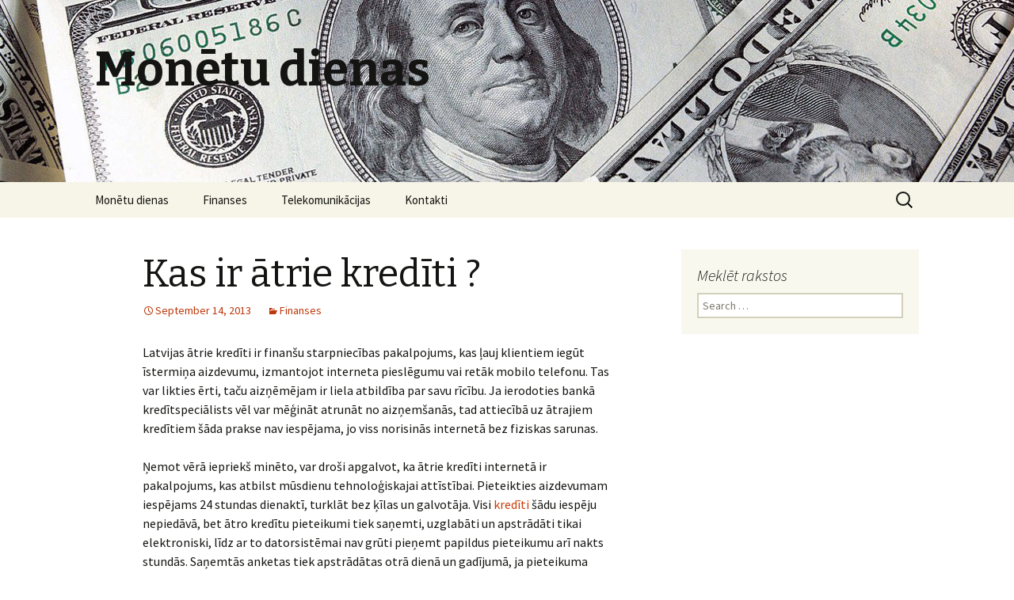

--- FILE ---
content_type: text/html; charset=UTF-8
request_url: http://www.monetudienas.lv/kas-ir-atrie-krediti/
body_size: 9105
content:
<!DOCTYPE html>
<!--[if IE 7]>
<html class="ie ie7" lang="en-US">
<![endif]-->
<!--[if IE 8]>
<html class="ie ie8" lang="en-US">
<![endif]-->
<!--[if !(IE 7) & !(IE 8)]><!-->
<html lang="en-US">
<!--<![endif]-->
<head>
	<meta charset="UTF-8">
	<meta name="viewport" content="width=device-width">
	<title>Kas ir ātrie kredīti ?  | Monētu dienas</title>
	<link rel="profile" href="https://gmpg.org/xfn/11">
	<link rel="pingback" href="http://www.monetudienas.lv/xmlrpc.php">
	<!--[if lt IE 9]>
	<script src="http://www.monetudienas.lv/wp-content/themes/twentythirteen/js/html5.js?ver=3.7.0"></script>
	<![endif]-->
	<meta name='robots' content='max-image-preview:large' />
	<style>img:is([sizes="auto" i], [sizes^="auto," i]) { contain-intrinsic-size: 3000px 1500px }</style>
	<link rel='dns-prefetch' href='//fonts.googleapis.com' />
<link href='https://fonts.gstatic.com' crossorigin rel='preconnect' />
<link rel="alternate" type="application/rss+xml" title="Monētu dienas &raquo; Feed" href="http://www.monetudienas.lv/feed/" />
<link rel="alternate" type="application/rss+xml" title="Monētu dienas &raquo; Comments Feed" href="http://www.monetudienas.lv/comments/feed/" />
<script>
window._wpemojiSettings = {"baseUrl":"https:\/\/s.w.org\/images\/core\/emoji\/16.0.1\/72x72\/","ext":".png","svgUrl":"https:\/\/s.w.org\/images\/core\/emoji\/16.0.1\/svg\/","svgExt":".svg","source":{"concatemoji":"http:\/\/www.monetudienas.lv\/wp-includes\/js\/wp-emoji-release.min.js?ver=6.8.3"}};
/*! This file is auto-generated */
!function(s,n){var o,i,e;function c(e){try{var t={supportTests:e,timestamp:(new Date).valueOf()};sessionStorage.setItem(o,JSON.stringify(t))}catch(e){}}function p(e,t,n){e.clearRect(0,0,e.canvas.width,e.canvas.height),e.fillText(t,0,0);var t=new Uint32Array(e.getImageData(0,0,e.canvas.width,e.canvas.height).data),a=(e.clearRect(0,0,e.canvas.width,e.canvas.height),e.fillText(n,0,0),new Uint32Array(e.getImageData(0,0,e.canvas.width,e.canvas.height).data));return t.every(function(e,t){return e===a[t]})}function u(e,t){e.clearRect(0,0,e.canvas.width,e.canvas.height),e.fillText(t,0,0);for(var n=e.getImageData(16,16,1,1),a=0;a<n.data.length;a++)if(0!==n.data[a])return!1;return!0}function f(e,t,n,a){switch(t){case"flag":return n(e,"\ud83c\udff3\ufe0f\u200d\u26a7\ufe0f","\ud83c\udff3\ufe0f\u200b\u26a7\ufe0f")?!1:!n(e,"\ud83c\udde8\ud83c\uddf6","\ud83c\udde8\u200b\ud83c\uddf6")&&!n(e,"\ud83c\udff4\udb40\udc67\udb40\udc62\udb40\udc65\udb40\udc6e\udb40\udc67\udb40\udc7f","\ud83c\udff4\u200b\udb40\udc67\u200b\udb40\udc62\u200b\udb40\udc65\u200b\udb40\udc6e\u200b\udb40\udc67\u200b\udb40\udc7f");case"emoji":return!a(e,"\ud83e\udedf")}return!1}function g(e,t,n,a){var r="undefined"!=typeof WorkerGlobalScope&&self instanceof WorkerGlobalScope?new OffscreenCanvas(300,150):s.createElement("canvas"),o=r.getContext("2d",{willReadFrequently:!0}),i=(o.textBaseline="top",o.font="600 32px Arial",{});return e.forEach(function(e){i[e]=t(o,e,n,a)}),i}function t(e){var t=s.createElement("script");t.src=e,t.defer=!0,s.head.appendChild(t)}"undefined"!=typeof Promise&&(o="wpEmojiSettingsSupports",i=["flag","emoji"],n.supports={everything:!0,everythingExceptFlag:!0},e=new Promise(function(e){s.addEventListener("DOMContentLoaded",e,{once:!0})}),new Promise(function(t){var n=function(){try{var e=JSON.parse(sessionStorage.getItem(o));if("object"==typeof e&&"number"==typeof e.timestamp&&(new Date).valueOf()<e.timestamp+604800&&"object"==typeof e.supportTests)return e.supportTests}catch(e){}return null}();if(!n){if("undefined"!=typeof Worker&&"undefined"!=typeof OffscreenCanvas&&"undefined"!=typeof URL&&URL.createObjectURL&&"undefined"!=typeof Blob)try{var e="postMessage("+g.toString()+"("+[JSON.stringify(i),f.toString(),p.toString(),u.toString()].join(",")+"));",a=new Blob([e],{type:"text/javascript"}),r=new Worker(URL.createObjectURL(a),{name:"wpTestEmojiSupports"});return void(r.onmessage=function(e){c(n=e.data),r.terminate(),t(n)})}catch(e){}c(n=g(i,f,p,u))}t(n)}).then(function(e){for(var t in e)n.supports[t]=e[t],n.supports.everything=n.supports.everything&&n.supports[t],"flag"!==t&&(n.supports.everythingExceptFlag=n.supports.everythingExceptFlag&&n.supports[t]);n.supports.everythingExceptFlag=n.supports.everythingExceptFlag&&!n.supports.flag,n.DOMReady=!1,n.readyCallback=function(){n.DOMReady=!0}}).then(function(){return e}).then(function(){var e;n.supports.everything||(n.readyCallback(),(e=n.source||{}).concatemoji?t(e.concatemoji):e.wpemoji&&e.twemoji&&(t(e.twemoji),t(e.wpemoji)))}))}((window,document),window._wpemojiSettings);
</script>
<style id='wp-emoji-styles-inline-css'>

	img.wp-smiley, img.emoji {
		display: inline !important;
		border: none !important;
		box-shadow: none !important;
		height: 1em !important;
		width: 1em !important;
		margin: 0 0.07em !important;
		vertical-align: -0.1em !important;
		background: none !important;
		padding: 0 !important;
	}
</style>
<link rel='stylesheet' id='wp-block-library-css' href='http://www.monetudienas.lv/wp-includes/css/dist/block-library/style.min.css?ver=6.8.3' media='all' />
<style id='wp-block-library-theme-inline-css'>
.wp-block-audio :where(figcaption){color:#555;font-size:13px;text-align:center}.is-dark-theme .wp-block-audio :where(figcaption){color:#ffffffa6}.wp-block-audio{margin:0 0 1em}.wp-block-code{border:1px solid #ccc;border-radius:4px;font-family:Menlo,Consolas,monaco,monospace;padding:.8em 1em}.wp-block-embed :where(figcaption){color:#555;font-size:13px;text-align:center}.is-dark-theme .wp-block-embed :where(figcaption){color:#ffffffa6}.wp-block-embed{margin:0 0 1em}.blocks-gallery-caption{color:#555;font-size:13px;text-align:center}.is-dark-theme .blocks-gallery-caption{color:#ffffffa6}:root :where(.wp-block-image figcaption){color:#555;font-size:13px;text-align:center}.is-dark-theme :root :where(.wp-block-image figcaption){color:#ffffffa6}.wp-block-image{margin:0 0 1em}.wp-block-pullquote{border-bottom:4px solid;border-top:4px solid;color:currentColor;margin-bottom:1.75em}.wp-block-pullquote cite,.wp-block-pullquote footer,.wp-block-pullquote__citation{color:currentColor;font-size:.8125em;font-style:normal;text-transform:uppercase}.wp-block-quote{border-left:.25em solid;margin:0 0 1.75em;padding-left:1em}.wp-block-quote cite,.wp-block-quote footer{color:currentColor;font-size:.8125em;font-style:normal;position:relative}.wp-block-quote:where(.has-text-align-right){border-left:none;border-right:.25em solid;padding-left:0;padding-right:1em}.wp-block-quote:where(.has-text-align-center){border:none;padding-left:0}.wp-block-quote.is-large,.wp-block-quote.is-style-large,.wp-block-quote:where(.is-style-plain){border:none}.wp-block-search .wp-block-search__label{font-weight:700}.wp-block-search__button{border:1px solid #ccc;padding:.375em .625em}:where(.wp-block-group.has-background){padding:1.25em 2.375em}.wp-block-separator.has-css-opacity{opacity:.4}.wp-block-separator{border:none;border-bottom:2px solid;margin-left:auto;margin-right:auto}.wp-block-separator.has-alpha-channel-opacity{opacity:1}.wp-block-separator:not(.is-style-wide):not(.is-style-dots){width:100px}.wp-block-separator.has-background:not(.is-style-dots){border-bottom:none;height:1px}.wp-block-separator.has-background:not(.is-style-wide):not(.is-style-dots){height:2px}.wp-block-table{margin:0 0 1em}.wp-block-table td,.wp-block-table th{word-break:normal}.wp-block-table :where(figcaption){color:#555;font-size:13px;text-align:center}.is-dark-theme .wp-block-table :where(figcaption){color:#ffffffa6}.wp-block-video :where(figcaption){color:#555;font-size:13px;text-align:center}.is-dark-theme .wp-block-video :where(figcaption){color:#ffffffa6}.wp-block-video{margin:0 0 1em}:root :where(.wp-block-template-part.has-background){margin-bottom:0;margin-top:0;padding:1.25em 2.375em}
</style>
<style id='classic-theme-styles-inline-css'>
/*! This file is auto-generated */
.wp-block-button__link{color:#fff;background-color:#32373c;border-radius:9999px;box-shadow:none;text-decoration:none;padding:calc(.667em + 2px) calc(1.333em + 2px);font-size:1.125em}.wp-block-file__button{background:#32373c;color:#fff;text-decoration:none}
</style>
<style id='global-styles-inline-css'>
:root{--wp--preset--aspect-ratio--square: 1;--wp--preset--aspect-ratio--4-3: 4/3;--wp--preset--aspect-ratio--3-4: 3/4;--wp--preset--aspect-ratio--3-2: 3/2;--wp--preset--aspect-ratio--2-3: 2/3;--wp--preset--aspect-ratio--16-9: 16/9;--wp--preset--aspect-ratio--9-16: 9/16;--wp--preset--color--black: #000000;--wp--preset--color--cyan-bluish-gray: #abb8c3;--wp--preset--color--white: #fff;--wp--preset--color--pale-pink: #f78da7;--wp--preset--color--vivid-red: #cf2e2e;--wp--preset--color--luminous-vivid-orange: #ff6900;--wp--preset--color--luminous-vivid-amber: #fcb900;--wp--preset--color--light-green-cyan: #7bdcb5;--wp--preset--color--vivid-green-cyan: #00d084;--wp--preset--color--pale-cyan-blue: #8ed1fc;--wp--preset--color--vivid-cyan-blue: #0693e3;--wp--preset--color--vivid-purple: #9b51e0;--wp--preset--color--dark-gray: #141412;--wp--preset--color--red: #bc360a;--wp--preset--color--medium-orange: #db572f;--wp--preset--color--light-orange: #ea9629;--wp--preset--color--yellow: #fbca3c;--wp--preset--color--dark-brown: #220e10;--wp--preset--color--medium-brown: #722d19;--wp--preset--color--light-brown: #eadaa6;--wp--preset--color--beige: #e8e5ce;--wp--preset--color--off-white: #f7f5e7;--wp--preset--gradient--vivid-cyan-blue-to-vivid-purple: linear-gradient(135deg,rgba(6,147,227,1) 0%,rgb(155,81,224) 100%);--wp--preset--gradient--light-green-cyan-to-vivid-green-cyan: linear-gradient(135deg,rgb(122,220,180) 0%,rgb(0,208,130) 100%);--wp--preset--gradient--luminous-vivid-amber-to-luminous-vivid-orange: linear-gradient(135deg,rgba(252,185,0,1) 0%,rgba(255,105,0,1) 100%);--wp--preset--gradient--luminous-vivid-orange-to-vivid-red: linear-gradient(135deg,rgba(255,105,0,1) 0%,rgb(207,46,46) 100%);--wp--preset--gradient--very-light-gray-to-cyan-bluish-gray: linear-gradient(135deg,rgb(238,238,238) 0%,rgb(169,184,195) 100%);--wp--preset--gradient--cool-to-warm-spectrum: linear-gradient(135deg,rgb(74,234,220) 0%,rgb(151,120,209) 20%,rgb(207,42,186) 40%,rgb(238,44,130) 60%,rgb(251,105,98) 80%,rgb(254,248,76) 100%);--wp--preset--gradient--blush-light-purple: linear-gradient(135deg,rgb(255,206,236) 0%,rgb(152,150,240) 100%);--wp--preset--gradient--blush-bordeaux: linear-gradient(135deg,rgb(254,205,165) 0%,rgb(254,45,45) 50%,rgb(107,0,62) 100%);--wp--preset--gradient--luminous-dusk: linear-gradient(135deg,rgb(255,203,112) 0%,rgb(199,81,192) 50%,rgb(65,88,208) 100%);--wp--preset--gradient--pale-ocean: linear-gradient(135deg,rgb(255,245,203) 0%,rgb(182,227,212) 50%,rgb(51,167,181) 100%);--wp--preset--gradient--electric-grass: linear-gradient(135deg,rgb(202,248,128) 0%,rgb(113,206,126) 100%);--wp--preset--gradient--midnight: linear-gradient(135deg,rgb(2,3,129) 0%,rgb(40,116,252) 100%);--wp--preset--gradient--autumn-brown: linear-gradient(135deg, rgba(226,45,15,1) 0%, rgba(158,25,13,1) 100%);--wp--preset--gradient--sunset-yellow: linear-gradient(135deg, rgba(233,139,41,1) 0%, rgba(238,179,95,1) 100%);--wp--preset--gradient--light-sky: linear-gradient(135deg,rgba(228,228,228,1.0) 0%,rgba(208,225,252,1.0) 100%);--wp--preset--gradient--dark-sky: linear-gradient(135deg,rgba(0,0,0,1.0) 0%,rgba(56,61,69,1.0) 100%);--wp--preset--font-size--small: 13px;--wp--preset--font-size--medium: 20px;--wp--preset--font-size--large: 36px;--wp--preset--font-size--x-large: 42px;--wp--preset--spacing--20: 0.44rem;--wp--preset--spacing--30: 0.67rem;--wp--preset--spacing--40: 1rem;--wp--preset--spacing--50: 1.5rem;--wp--preset--spacing--60: 2.25rem;--wp--preset--spacing--70: 3.38rem;--wp--preset--spacing--80: 5.06rem;--wp--preset--shadow--natural: 6px 6px 9px rgba(0, 0, 0, 0.2);--wp--preset--shadow--deep: 12px 12px 50px rgba(0, 0, 0, 0.4);--wp--preset--shadow--sharp: 6px 6px 0px rgba(0, 0, 0, 0.2);--wp--preset--shadow--outlined: 6px 6px 0px -3px rgba(255, 255, 255, 1), 6px 6px rgba(0, 0, 0, 1);--wp--preset--shadow--crisp: 6px 6px 0px rgba(0, 0, 0, 1);}:where(.is-layout-flex){gap: 0.5em;}:where(.is-layout-grid){gap: 0.5em;}body .is-layout-flex{display: flex;}.is-layout-flex{flex-wrap: wrap;align-items: center;}.is-layout-flex > :is(*, div){margin: 0;}body .is-layout-grid{display: grid;}.is-layout-grid > :is(*, div){margin: 0;}:where(.wp-block-columns.is-layout-flex){gap: 2em;}:where(.wp-block-columns.is-layout-grid){gap: 2em;}:where(.wp-block-post-template.is-layout-flex){gap: 1.25em;}:where(.wp-block-post-template.is-layout-grid){gap: 1.25em;}.has-black-color{color: var(--wp--preset--color--black) !important;}.has-cyan-bluish-gray-color{color: var(--wp--preset--color--cyan-bluish-gray) !important;}.has-white-color{color: var(--wp--preset--color--white) !important;}.has-pale-pink-color{color: var(--wp--preset--color--pale-pink) !important;}.has-vivid-red-color{color: var(--wp--preset--color--vivid-red) !important;}.has-luminous-vivid-orange-color{color: var(--wp--preset--color--luminous-vivid-orange) !important;}.has-luminous-vivid-amber-color{color: var(--wp--preset--color--luminous-vivid-amber) !important;}.has-light-green-cyan-color{color: var(--wp--preset--color--light-green-cyan) !important;}.has-vivid-green-cyan-color{color: var(--wp--preset--color--vivid-green-cyan) !important;}.has-pale-cyan-blue-color{color: var(--wp--preset--color--pale-cyan-blue) !important;}.has-vivid-cyan-blue-color{color: var(--wp--preset--color--vivid-cyan-blue) !important;}.has-vivid-purple-color{color: var(--wp--preset--color--vivid-purple) !important;}.has-black-background-color{background-color: var(--wp--preset--color--black) !important;}.has-cyan-bluish-gray-background-color{background-color: var(--wp--preset--color--cyan-bluish-gray) !important;}.has-white-background-color{background-color: var(--wp--preset--color--white) !important;}.has-pale-pink-background-color{background-color: var(--wp--preset--color--pale-pink) !important;}.has-vivid-red-background-color{background-color: var(--wp--preset--color--vivid-red) !important;}.has-luminous-vivid-orange-background-color{background-color: var(--wp--preset--color--luminous-vivid-orange) !important;}.has-luminous-vivid-amber-background-color{background-color: var(--wp--preset--color--luminous-vivid-amber) !important;}.has-light-green-cyan-background-color{background-color: var(--wp--preset--color--light-green-cyan) !important;}.has-vivid-green-cyan-background-color{background-color: var(--wp--preset--color--vivid-green-cyan) !important;}.has-pale-cyan-blue-background-color{background-color: var(--wp--preset--color--pale-cyan-blue) !important;}.has-vivid-cyan-blue-background-color{background-color: var(--wp--preset--color--vivid-cyan-blue) !important;}.has-vivid-purple-background-color{background-color: var(--wp--preset--color--vivid-purple) !important;}.has-black-border-color{border-color: var(--wp--preset--color--black) !important;}.has-cyan-bluish-gray-border-color{border-color: var(--wp--preset--color--cyan-bluish-gray) !important;}.has-white-border-color{border-color: var(--wp--preset--color--white) !important;}.has-pale-pink-border-color{border-color: var(--wp--preset--color--pale-pink) !important;}.has-vivid-red-border-color{border-color: var(--wp--preset--color--vivid-red) !important;}.has-luminous-vivid-orange-border-color{border-color: var(--wp--preset--color--luminous-vivid-orange) !important;}.has-luminous-vivid-amber-border-color{border-color: var(--wp--preset--color--luminous-vivid-amber) !important;}.has-light-green-cyan-border-color{border-color: var(--wp--preset--color--light-green-cyan) !important;}.has-vivid-green-cyan-border-color{border-color: var(--wp--preset--color--vivid-green-cyan) !important;}.has-pale-cyan-blue-border-color{border-color: var(--wp--preset--color--pale-cyan-blue) !important;}.has-vivid-cyan-blue-border-color{border-color: var(--wp--preset--color--vivid-cyan-blue) !important;}.has-vivid-purple-border-color{border-color: var(--wp--preset--color--vivid-purple) !important;}.has-vivid-cyan-blue-to-vivid-purple-gradient-background{background: var(--wp--preset--gradient--vivid-cyan-blue-to-vivid-purple) !important;}.has-light-green-cyan-to-vivid-green-cyan-gradient-background{background: var(--wp--preset--gradient--light-green-cyan-to-vivid-green-cyan) !important;}.has-luminous-vivid-amber-to-luminous-vivid-orange-gradient-background{background: var(--wp--preset--gradient--luminous-vivid-amber-to-luminous-vivid-orange) !important;}.has-luminous-vivid-orange-to-vivid-red-gradient-background{background: var(--wp--preset--gradient--luminous-vivid-orange-to-vivid-red) !important;}.has-very-light-gray-to-cyan-bluish-gray-gradient-background{background: var(--wp--preset--gradient--very-light-gray-to-cyan-bluish-gray) !important;}.has-cool-to-warm-spectrum-gradient-background{background: var(--wp--preset--gradient--cool-to-warm-spectrum) !important;}.has-blush-light-purple-gradient-background{background: var(--wp--preset--gradient--blush-light-purple) !important;}.has-blush-bordeaux-gradient-background{background: var(--wp--preset--gradient--blush-bordeaux) !important;}.has-luminous-dusk-gradient-background{background: var(--wp--preset--gradient--luminous-dusk) !important;}.has-pale-ocean-gradient-background{background: var(--wp--preset--gradient--pale-ocean) !important;}.has-electric-grass-gradient-background{background: var(--wp--preset--gradient--electric-grass) !important;}.has-midnight-gradient-background{background: var(--wp--preset--gradient--midnight) !important;}.has-small-font-size{font-size: var(--wp--preset--font-size--small) !important;}.has-medium-font-size{font-size: var(--wp--preset--font-size--medium) !important;}.has-large-font-size{font-size: var(--wp--preset--font-size--large) !important;}.has-x-large-font-size{font-size: var(--wp--preset--font-size--x-large) !important;}
:where(.wp-block-post-template.is-layout-flex){gap: 1.25em;}:where(.wp-block-post-template.is-layout-grid){gap: 1.25em;}
:where(.wp-block-columns.is-layout-flex){gap: 2em;}:where(.wp-block-columns.is-layout-grid){gap: 2em;}
:root :where(.wp-block-pullquote){font-size: 1.5em;line-height: 1.6;}
</style>
<link rel='stylesheet' id='twentythirteen-fonts-css' href='https://fonts.googleapis.com/css?family=Source+Sans+Pro%3A300%2C400%2C700%2C300italic%2C400italic%2C700italic%7CBitter%3A400%2C700&#038;subset=latin%2Clatin-ext&#038;display=fallback' media='all' />
<link rel='stylesheet' id='genericons-css' href='http://www.monetudienas.lv/wp-content/themes/twentythirteen/genericons/genericons.css?ver=3.0.3' media='all' />
<link rel='stylesheet' id='twentythirteen-style-css' href='http://www.monetudienas.lv/wp-content/themes/twentythirteen/style.css?ver=20220524' media='all' />
<link rel='stylesheet' id='twentythirteen-block-style-css' href='http://www.monetudienas.lv/wp-content/themes/twentythirteen/css/blocks.css?ver=20190102' media='all' />
<!--[if lt IE 9]>
<link rel='stylesheet' id='twentythirteen-ie-css' href='http://www.monetudienas.lv/wp-content/themes/twentythirteen/css/ie.css?ver=20150214' media='all' />
<![endif]-->
<script src="http://www.monetudienas.lv/wp-includes/js/jquery/jquery.min.js?ver=3.7.1" id="jquery-core-js"></script>
<script src="http://www.monetudienas.lv/wp-includes/js/jquery/jquery-migrate.min.js?ver=3.4.1" id="jquery-migrate-js"></script>
<link rel="https://api.w.org/" href="http://www.monetudienas.lv/wp-json/" /><link rel="alternate" title="JSON" type="application/json" href="http://www.monetudienas.lv/wp-json/wp/v2/posts/36" /><link rel="EditURI" type="application/rsd+xml" title="RSD" href="http://www.monetudienas.lv/xmlrpc.php?rsd" />
<meta name="generator" content="WordPress 6.8.3" />
<link rel="canonical" href="http://www.monetudienas.lv/kas-ir-atrie-krediti/" />
<link rel='shortlink' href='http://www.monetudienas.lv/?p=36' />
<link rel="alternate" title="oEmbed (JSON)" type="application/json+oembed" href="http://www.monetudienas.lv/wp-json/oembed/1.0/embed?url=http%3A%2F%2Fwww.monetudienas.lv%2Fkas-ir-atrie-krediti%2F" />
<link rel="alternate" title="oEmbed (XML)" type="text/xml+oembed" href="http://www.monetudienas.lv/wp-json/oembed/1.0/embed?url=http%3A%2F%2Fwww.monetudienas.lv%2Fkas-ir-atrie-krediti%2F&#038;format=xml" />
	<style type="text/css" id="twentythirteen-header-css">
		.site-header {
		background: url(http://www.monetudienas.lv/wp-content/uploads/2013/09/aizdevumi-nauda-kredīti-monetudienas.lv_.jpg) no-repeat scroll top;
		background-size: 1600px auto;
	}
	@media (max-width: 767px) {
		.site-header {
			background-size: 768px auto;
		}
	}
	@media (max-width: 359px) {
		.site-header {
			background-size: 360px auto;
		}
	}
			</style>
	</head>

<body class="wp-singular post-template-default single single-post postid-36 single-format-standard wp-embed-responsive wp-theme-twentythirteen single-author sidebar">
		<div id="page" class="hfeed site">
		<header id="masthead" class="site-header">
			<a class="home-link" href="http://www.monetudienas.lv/" title="Monētu dienas" rel="home">
				<h1 class="site-title">Monētu dienas</h1>
				<h2 class="site-description"></h2>
			</a>

			<div id="navbar" class="navbar">
				<nav id="site-navigation" class="navigation main-navigation">
					<button class="menu-toggle">Menu</button>
					<a class="screen-reader-text skip-link" href="#content" title="Skip to content">Skip to content</a>
					<div class="menu-1-container"><ul id="primary-menu" class="nav-menu"><li id="menu-item-23" class="menu-item menu-item-type-post_type menu-item-object-page menu-item-home menu-item-23"><a href="http://www.monetudienas.lv/">Monētu dienas</a></li>
<li id="menu-item-24" class="menu-item menu-item-type-taxonomy menu-item-object-category current-post-ancestor current-menu-parent current-post-parent menu-item-24"><a href="http://www.monetudienas.lv/category/finanses/">Finanses</a></li>
<li id="menu-item-114" class="menu-item menu-item-type-taxonomy menu-item-object-category menu-item-114"><a href="http://www.monetudienas.lv/category/telekomunikacijas/">Telekomunikācijas</a></li>
<li id="menu-item-22" class="menu-item menu-item-type-post_type menu-item-object-page menu-item-22"><a href="http://www.monetudienas.lv/kontakti/">Kontakti</a></li>
</ul></div>					<form role="search" method="get" class="search-form" action="http://www.monetudienas.lv/">
				<label>
					<span class="screen-reader-text">Search for:</span>
					<input type="search" class="search-field" placeholder="Search &hellip;" value="" name="s" />
				</label>
				<input type="submit" class="search-submit" value="Search" />
			</form>				</nav><!-- #site-navigation -->
			</div><!-- #navbar -->
		</header><!-- #masthead -->

		<div id="main" class="site-main">

	<div id="primary" class="content-area">
		<div id="content" class="site-content" role="main">

			
				
<article id="post-36" class="post-36 post type-post status-publish format-standard hentry category-finanses">
	<header class="entry-header">
		
				<h1 class="entry-title">Kas ir ātrie kredīti ?</h1>
		
		<div class="entry-meta">
			<span class="date"><a href="http://www.monetudienas.lv/kas-ir-atrie-krediti/" title="Permalink to Kas ir ātrie kredīti ?" rel="bookmark"><time class="entry-date" datetime="2013-09-14T20:44:16+00:00">September 14, 2013</time></a></span><span class="categories-links"><a href="http://www.monetudienas.lv/category/finanses/" rel="category tag">Finanses</a></span><span class="author vcard"><a class="url fn n" href="http://www.monetudienas.lv/author/tibress/" title="View all posts by Tibress" rel="author">Tibress</a></span>					</div><!-- .entry-meta -->
	</header><!-- .entry-header -->

		<div class="entry-content">
		<p>Latvijas ātrie kredīti ir finanšu starpniecības pakalpojums, kas ļauj klientiem iegūt īstermiņa aizdevumu, izmantojot interneta pieslēgumu vai retāk mobilo telefonu. Tas var likties ērti, taču aizņēmējam ir liela atbildība par savu rīcību. Ja ierodoties bankā kredītspeciālists vēl var mēģināt atrunāt no aizņemšanās, tad attiecībā uz ātrajiem kredītiem šāda prakse nav iespējama, jo viss norisinās internetā bez fiziskas sarunas.</p>
<p>Ņemot vērā iepriekš minēto, var droši apgalvot, ka ātrie kredīti internetā ir pakalpojums, kas atbilst mūsdienu tehnoloģiskajai attīstībai. Pieteikties aizdevumam iespējams 24 stundas dienaktī, turklāt bez ķīlas un galvotāja. Visi <a href="http://www.monetudienas.lv/finanses" target="_blank">kredīti</a> šādu iespēju nepiedāvā, bet ātro kredītu pieteikumi tiek saņemti, uzglabāti un apstrādāti tikai elektroniski, līdz ar to datorsistēmai nav grūti pieņemt papildus pieteikumu arī nakts stundās. Saņemtās anketas tiek apstrādātas otrā dienā un gadījumā, ja pieteikuma iesniedzējs atbilst visiem kritērijiem nauda uz klienta kontu tiks pārskaitīta jau pavisam drīz.</p>
<p>Teorētiski ātrie kredīti 15 minūtēs varētu tikt pārskaitīti arī naktīs, taču šādu iespēju nepieļauj Latvijas likumdošana un arī banku pārskaitījumi ārpus vienas bankas netiek realizēti nakts stundās.</p>
<h2>Vai ātrie kredīti ir noderīgi ?</h2>
<p>Jā un Nē. No vienas puses, ātrie kredīti ir labs pakalpojums, jo ļauj aizņemties situācijās, kad steidzami vajag naudu. No otras puses, reizēm daļa cilvēku neizprot potenciālās sekas un aizņemas nepārdomāti. Galarezultātā mēs dzirdam stāstus par procentiem kas izauguši līdz nezināmiem augstumiem, par bērniem, kas aizņemas neko nesakot vecākiem un, un, un. Tajā pašā laikā ir vairāk kā skaidrs, ka pie vainas nav ātrie kredīti, bet gan paši aizņēmēji, kas veic savas izvēles nepārdomāti, vieglprātīgi un pēc tam vaino citus.</p>
<p>Oponenti gan var norādīt, ka valsts uzdevums ir aizsargāt vājākos, ar to saprotot arī tos, kas nespēj pieņemt adekvātus lēmumus. Šādas runas nebūtu bez pamata, taču, ņemot vērā, ka Latvija ir izvēlējusies liberālas demokrātijas ceļu, ierobežojumi ātrajiem kredītiem nedrīkstētu būt pārlieku smagi. Jau šobrīd likumdevējs ir pieņēmis, ka kredītiem virs 100 eiro maksimālais soda apmērs nedrīkstēs pārsniegt 100% no kredīta summas. Ja runājam par kredītņēmēju aizsardzību, tad tas ir liels solis uz priekšu.</p>
<p>Finanšu terminu skaidrojums sagatavots, izmantojot kredītu salīdzināšanas portāla <a href="http://www.crediti.lv" target="_blank">crediti.lv</a> apkopots materiālus. Plāno aizņemties ? Izvērtē savu maksātspēju. Aizņemieties atbildīgi.</p>
	</div><!-- .entry-content -->
	
	<footer class="entry-meta">
		
			</footer><!-- .entry-meta -->
</article><!-- #post -->
						<nav class="navigation post-navigation">
		<h1 class="screen-reader-text">Post navigation</h1>
		<div class="nav-links">

			<a href="http://www.monetudienas.lv/credit/" rel="prev"><span class="meta-nav">&larr;</span> Credit</a>			<a href="http://www.monetudienas.lv/kas-ir-open-credit/" rel="next">Kas ir Open Credit ? <span class="meta-nav">&rarr;</span></a>
		</div><!-- .nav-links -->
	</nav><!-- .navigation -->
						
<div id="comments" class="comments-area">

	
	
</div><!-- #comments -->

			
		</div><!-- #content -->
	</div><!-- #primary -->

	<div id="tertiary" class="sidebar-container" role="complementary">
		<div class="sidebar-inner">
			<div class="widget-area">
				<aside id="search-3" class="widget widget_search"><h3 class="widget-title">Meklēt rakstos</h3><form role="search" method="get" class="search-form" action="http://www.monetudienas.lv/">
				<label>
					<span class="screen-reader-text">Search for:</span>
					<input type="search" class="search-field" placeholder="Search &hellip;" value="" name="s" />
				</label>
				<input type="submit" class="search-submit" value="Search" />
			</form></aside>			</div><!-- .widget-area -->
		</div><!-- .sidebar-inner -->
	</div><!-- #tertiary -->

		</div><!-- #main -->
		<footer id="colophon" class="site-footer">
				<div id="secondary" class="sidebar-container" role="complementary">
		<div class="widget-area">
			<aside id="search-2" class="widget widget_search"><h3 class="widget-title">Meklēt rakstos</h3><form role="search" method="get" class="search-form" action="http://www.monetudienas.lv/">
				<label>
					<span class="screen-reader-text">Search for:</span>
					<input type="search" class="search-field" placeholder="Search &hellip;" value="" name="s" />
				</label>
				<input type="submit" class="search-submit" value="Search" />
			</form></aside><aside id="rss-2" class="widget widget_rss"><h3 class="widget-title"><a class="rsswidget rss-widget-feed" href="http://www.monetudienas.lv/feed"><img class="rss-widget-icon" style="border:0" width="14" height="14" src="http://www.monetudienas.lv/wp-includes/images/rss.png" alt="RSS" loading="lazy" /></a> <a class="rsswidget rss-widget-title" href="http://www.monetudienas.lv/">Monētu dienas</a></h3><nav aria-label="Monētu dienas"><ul><li><a class='rsswidget' href='http://www.monetudienas.lv/365-dienas-gada-dazadi-kreditu-veidi-latvija/'>365 dienas gadā dažādi kredītu veidi Latvijā</a></li><li><a class='rsswidget' href='http://www.monetudienas.lv/kredits-es-pilsoniem-ar-pastavigu-uzturesanas-atlauju-un-aizdevumi-latvijas-nepilsoniem/'>Kredīts ES pilsoņiem ar pastāvīgu uzturēšanās atļauju un aizdevumi Latvijas nepilsoņiem</a></li><li><a class='rsswidget' href='http://www.monetudienas.lv/naudas-aizdevumi-2015-gada/'>Naudas aizdevumi 2015. gadā</a></li></ul></nav></aside>
		<aside id="recent-posts-2" class="widget widget_recent_entries">
		<h3 class="widget-title">Jaunākie raksti </h3><nav aria-label="Jaunākie raksti">
		<ul>
											<li>
					<a href="http://www.monetudienas.lv/365-dienas-gada-dazadi-kreditu-veidi-latvija/">365 dienas gadā dažādi kredītu veidi Latvijā</a>
									</li>
											<li>
					<a href="http://www.monetudienas.lv/kredits-es-pilsoniem-ar-pastavigu-uzturesanas-atlauju-un-aizdevumi-latvijas-nepilsoniem/">Kredīts ES pilsoņiem ar pastāvīgu uzturēšanās atļauju un aizdevumi Latvijas nepilsoņiem</a>
									</li>
											<li>
					<a href="http://www.monetudienas.lv/naudas-aizdevumi-2015-gada/">Naudas aizdevumi 2015. gadā</a>
									</li>
											<li>
					<a href="http://www.monetudienas.lv/kreditu-izvele-interneta-latvija/">Kredītu izvēle internetā Latvijā</a>
									</li>
											<li>
					<a href="http://www.monetudienas.lv/ka-pareizi-planot-majsaimniecibas-budzetu/">Kā pareizi plānot mājsaimniecības budžetu ?</a>
									</li>
											<li>
					<a href="http://www.monetudienas.lv/kreditu-salidzinajums-latvijas-republika/">Kredītu salīdzinājums Latvijas Republikā</a>
									</li>
											<li>
					<a href="http://www.monetudienas.lv/krievijas-ekonomisko-sankciju-ietekme-uz-latvijas-lietuvas-ekonomiku/">Krievijas ekonomisko sankciju ietekme uz Latvijas, Lietuvas ekonomiku</a>
									</li>
											<li>
					<a href="http://www.monetudienas.lv/interneta-pieslegumi-latvija/">Interneta pieslēgumi Latvijā</a>
									</li>
											<li>
					<a href="http://www.monetudienas.lv/mazie-aizdevumi-interneta/">Mazie aizdevumi internetā</a>
									</li>
					</ul>

		</nav></aside><aside id="text-2" class="widget widget_text">			<div class="textwidget"><p><a href="http://www.monetudienas.lv/noteikumi"target="blank">Noteikumi</a></p>
<p><a href="http://www.monetudienas.lv/privatums"target="blank">Privātums</a></p>
<p><a href="http://www.monetudienas.lv/par-mums"target="blank">Par mums</a></div>
		</aside>		</div><!-- .widget-area -->
	</div><!-- #secondary -->

			<div class="site-info">
												<a href="https://wordpress.org/" class="imprint">
					Proudly powered by WordPress				</a>
			</div><!-- .site-info -->
		</footer><!-- #colophon -->
	</div><!-- #page -->

	<script type="speculationrules">
{"prefetch":[{"source":"document","where":{"and":[{"href_matches":"\/*"},{"not":{"href_matches":["\/wp-*.php","\/wp-admin\/*","\/wp-content\/uploads\/*","\/wp-content\/*","\/wp-content\/plugins\/*","\/wp-content\/themes\/twentythirteen\/*","\/*\\?(.+)"]}},{"not":{"selector_matches":"a[rel~=\"nofollow\"]"}},{"not":{"selector_matches":".no-prefetch, .no-prefetch a"}}]},"eagerness":"conservative"}]}
</script>
<script src="http://www.monetudienas.lv/wp-includes/js/imagesloaded.min.js?ver=5.0.0" id="imagesloaded-js"></script>
<script src="http://www.monetudienas.lv/wp-includes/js/masonry.min.js?ver=4.2.2" id="masonry-js"></script>
<script src="http://www.monetudienas.lv/wp-includes/js/jquery/jquery.masonry.min.js?ver=3.1.2b" id="jquery-masonry-js"></script>
<script src="http://www.monetudienas.lv/wp-content/themes/twentythirteen/js/functions.js?ver=20171218" id="twentythirteen-script-js"></script>
</body>
</html>


<!-- Page cached by LiteSpeed Cache 7.1 on 2026-01-23 23:52:10 -->